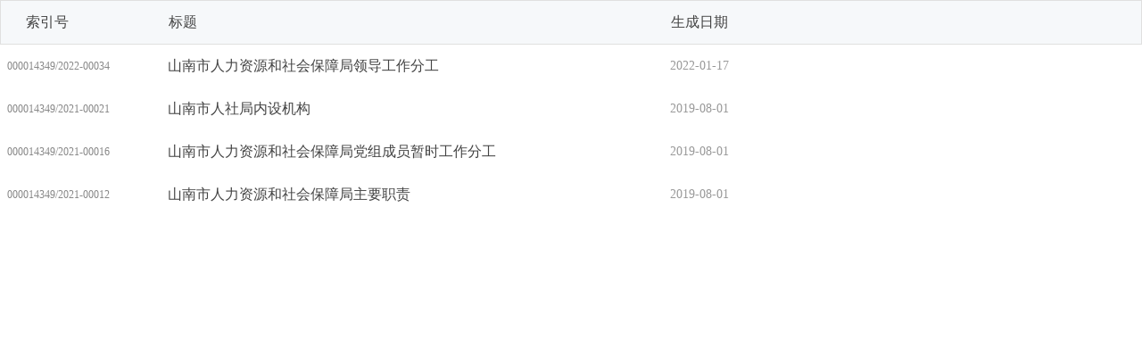

--- FILE ---
content_type: text/html
request_url: http://rsj.shannan.gov.cn/zwgk/xxgkml/22/23/list.html
body_size: 6837
content:
<!DOCTYPE html>
<html lang="en">

<head>
    <meta charset="UTF-8">
	<meta name="apple-mobile-web-app-capable" content="yes" />
	<meta name="baidu-site-verification" content="LF9ka3z2Ng" />
	<meta http-equiv="X-UA-Compatible" content="ie=edge">
    <link rel="stylesheet" href="../../../../images/common.css">
    <link rel="stylesheet" href="../../../../images/style.css">
    <link rel="stylesheet" href="../../../../images/jsj.css">
	<script type="text/javascript" src="../../../../images/jquery.min.js"></script>
	<script type="text/javascript" src="../../../../images/common.js"></script>
	<script type="text/javascript" src="../../../../images/tool.js"></script>
	<script type="text/javascript" src="../../../../images/base.js"></script>
</head>

<body class="lz_bg" style="background:#FFFFFF;">
                    <div class="xx-list1">
                        <ul class="xx-list-t1 clearfix">
                            <li class="w188" id="fc"><span class="ml20"></span>索引号</li>
                            <li class="w563" id="fc">标题</li>
                            <li class="w97" id="fc">生成日期</li>
                        </ul>
                        
                        <ul class="xx-list-l1 clearfix">
                            <li class="w188">000014349/2022-00034</li>
                            <li class="w563">
                                <a href="http://rsj.shannan.gov.cn/zwgk/xxgkml/202201/t20220117_97451.html" class="a" target="_blank">山南市人力资源和社会保障局领导工作分工</a>
                            </li>
                            <li class="w97">2022-01-17</li>
                        </ul>
                        
                        <ul class="xx-list-l1 clearfix">
                            <li class="w188">000014349/2021-00021</li>
                            <li class="w563">
                                <a href="http://rsj.shannan.gov.cn/zwgk/xxgkml/202101/t20210121_75125.html" class="a" target="_blank">山南市人社局内设机构</a>
                            </li>
                            <li class="w97">2019-08-01</li>
                        </ul>
                        
                        <ul class="xx-list-l1 clearfix">
                            <li class="w188">000014349/2021-00016</li>
                            <li class="w563">
                                <a href="http://rsj.shannan.gov.cn/zwgk/xxgkml/202101/t20210120_74976.html" class="a" target="_blank">山南市人力资源和社会保障局党组成员暂时工作分工</a>
                            </li>
                            <li class="w97">2019-08-01</li>
                        </ul>
                        
                        <ul class="xx-list-l1 clearfix">
                            <li class="w188">000014349/2021-00012</li>
                            <li class="w563">
                                <a href="http://rsj.shannan.gov.cn/zwgk/xxgkml/202101/t20210120_74972.html" class="a" target="_blank">山南市人力资源和社会保障局主要职责</a>
                            </li>
                            <li class="w97">2019-08-01</li>
                        </ul>
                        
                    </div>
                    <div class="yydh-page1 hd-page1 clearfix">

<script type = "text/javascript">
function createPageHTML(_nPageCount, _nCurrIndex, _sPageName, _sPageExt){
  if(_nPageCount == null || _nPageCount<=1){
    return;
  }
 
  var nCurrIndex = _nCurrIndex || 0;
  // 1 输出首页和上一页
  // 1.1 当前页是首页
  if(nCurrIndex == 0){
    document.write("<span class='yydh-pages1'>共</span><span class=\"yydh-pages1 c\">"+_nPageCount+"</span><span class='yydh-pages1'>页</span>");
    document.write("<a class=\"pages2 bn\" href=\""+_sPageName+"."+_sPageExt+"\">首页</a>");
    document.write("<a class=\"yydh-pages1\" href=\"javascript:void(0)\">上一页</a>");
    document.write("<a class=\"yydh-pages1 yydh-page1-cur\" href=\"javascript:void(0)\">1</a>");
  }
  //1.2 当前页不是首页
  else{
    var nPreIndex = nCurrIndex - 1;
    var sPreFileExt = nPreIndex == 0 ? "" : ("_" + nPreIndex);
    document.write("<span class='yydh-pages1'>共</span><span class=\"yydh-pages1 c\">"+_nPageCount+"</span><span class='yydh-pages1'>页</span>");
    document.write("<a  class=\"pages2 bn\" href=\""+_sPageName+"."+_sPageExt+"\">首页</a>");
    document.write("<a class=\"yydh-pages1\" href=\"" + _sPageName + sPreFileExt + "."+_sPageExt+"\">上一页</a>");
    document.write("<a  class=\"yydh-pages1 \" href=\""+_sPageName+"."+_sPageExt+"\">1</a>");
  }
 
  // 2 输出中间分页
  var flag1=true;
  var flag2=true;

  for(var i=1; i<_nPageCount; i++){

    if(i-nCurrIndex<3&&nCurrIndex-i<3||i<2||_nPageCount-i<3){
      if(nCurrIndex == i)
        document.write("<a class='yydh-pages1 yydh-page1-cur' href=\""+_sPageName+"_" + i + "."+_sPageExt+"\">"+(i+1)+"</a>");
      else
        document.write("<a class='yydh-pages1' href=\""+_sPageName+"_" + i + "."+_sPageExt+"\">"+(i+1)+"</a>");
    }
    else if(i-nCurrIndex>2&&flag1){
      flag1=false;
      document.write("<a href='javascript:void(0)'  class='yydh-pages1'> ...</a>");
    }
    else if(nCurrIndex-i>2&&flag2){
      flag2=false;
      document.write("<a href='javascript:void(0)'  class='yydh-pages1'> ...</a>");
    }
  }
 
  // 3 输出下一页和尾页
  //3.1 当前页是尾页
  if(nCurrIndex == (_nPageCount-1)){
    document.write("<a  class=\"yydh-pages1\" href=\"javascript:void(0)\">下一页</a>&nbsp;");
    document.write("<a  class=\"pages2 bn\" href=\"javascript:void(0)\">尾页</a>");

  }
  // 3.2 当前页不是尾页
  else{
    var nNextIndex = nCurrIndex + 1;
    var sPreFileExt = nPreIndex == 0 ? "" : ("_" + nPreIndex);
    document.write("<a  class=\"yydh-pages1\" href=\""+_sPageName+"_" + nNextIndex + "."+_sPageExt+"\">下一页</a>&nbsp;");
    document.write("<a class=\"pages2 bn\" href=\""+_sPageName+"_" + (_nPageCount-1) + "."+_sPageExt+"\">尾页</a>");
  }
  //跳转到i
  document.write("<span class='yydh-pages1'> 转到第</span><input id='yydh-num1' type='text' name='' value="+(_nCurrIndex+1)+" /><span class='yydh-pages1'>页</span><a class='yydh-pages1 bn' href='javascript:void(0)' onClick='javacript:toPage()'>提交</a>");
}

function toPage(){
	var _numPage = document.getElementById("yydh-num1").value;
	var str = "list"+"_"+(_numPage-1)+"."+"html";
	var url = location.href.substring(0,location.href.lastIndexOf("/")+1);
	if(_numPage<=1||_numPage==null)
		location.href = url+"list"+"."+"html";
	else if(_numPage>1)
		alert("您输入的数字超出总页数");
	else
		location.href = url+str;
	}

//WCM置标
createPageHTML(1,0,"list","html");


</script>


</div>             
		
</body>

</html>

--- FILE ---
content_type: text/css
request_url: http://rsj.shannan.gov.cn/images/common.css
body_size: 2196
content:
@charset "UTF-8";
body,div,dl,dt,dd,ul,ol,li,h1,h2,h3,h4,h5,h6,pre,form,fieldset,input,textarea,p,blockquote,th,td { margin: 0; padding: 0; }
ul,ol{list-style:none;}
a{text-decoration:none;cursor: pointer;}
img{border:0;vertical-align:top;}
input,button{vertical-align:top;outline:none;border:none;}
button{padding: 0;cursor: pointer;}
button::-moz-focus-inner {padding: 0;}  /*for FireFox button 内置padding为0*/
textarea{outline:none;border:none;resize:none;}
input, textarea {box-sizing: content-box;outline: none;background: 0 0;font-family: "Microsoft YaHei"}
input::-webkit-input-placeholder,textarea::-webkit-input-placeholder {
    color: #acacac;
}
input:-moz-placeholder, textarea:-moz-placeholder {
    color:#acacac;
}
input::-moz-placeholder, textarea::-moz-placeholder {
    color:#acacac;
}
input:-ms-input-placeholder, textarea:-ms-input-placeholder {
    color:#acacac;
}
.rt{float:right;}
.lf{float: left;}
body{color: #000;font-family: "Microsoft YaHei";font-size: 0;}

/*清除浮动*/
.clearfix{*zoom:1;} /* 针对IE7 hack，触发IE7的haslayout，以清除浮动 */
.clearfix:before,.clearfix:after{display:table;content:"";line-height:0;}
.clearfix:after{clear:both;}
table tr td,table{border-collapse:collapse;}
/*通用样式*/


/*tab*/


/*hover*/



/*padding*/
.pt10{
	padding-top: 10px;
}
.pt20{
	padding-top: 20px;
}
.pt40{
	padding-top: 40px;
}
.pt23{
	padding-top: 23px;
}
.pt25{
	padding-top: 25px;
}
.pt35{
	padding-top: 35px;
}
.pb70{
	padding-bottom: 70px;
}
.pb46{
	padding-bottom: 46px;
}
.pb12{
	padding-bottom: 12px;
}
.pb50{
	padding-bottom: 50px;
}
.pb20{
	padding-bottom: 20px;
}


/*margin*/
.mt30{
	margin-top: 30px;
}
.mt40{
	margin-top: 40px;
}
.mt15{
	margin-top: 15px;
}
.mt18{
	margin-top: 18px;
}
.mt5{
	margin-top: 5px;
}
.mt25{
	margin-top: 25px;
}
.mt44{
	margin-top: 44px;
}
.mt45{
	margin-top: 45px;
}
.mt20{
	margin-top: 20px;
}
.mt10{
	margin-top: 10px;
}
.mt50{
	margin-top: 50px;
}
.mr30{
	margin-right: 30px;
}
.mr14{
	margin-right: 14px;
}
.mr0{
	margin-right: 0px!important;
}
.mr40{
	margin-right: 40px;
}

--- FILE ---
content_type: text/css
request_url: http://rsj.shannan.gov.cn/images/style.css
body_size: 20798
content:
@charset "UTF-8";

/*
 * @Author:majingyi
 * @Date: 2019/6/3 14:00;
 */

body{
    background: url(bg9.png) top center no-repeat;
}
.w-container{
    width: 1200px;
    margin: 0 auto;
}
.index-item{
    display: none;
}
.index-item.show{
    display: block;
}
.top{
    height: 40px;
    background: #ac3234;
}
.top a,.top span{
	display: inline-block;
	line-height: 40px;
    color: #fff;
    font-size: 13px;
}
.top a:hover{
	font-weight: bold;
}
.top span.line {
    margin: 0 14px;
}
.top img{
    margin: 14px 10px 0;
}
.top .address{
    text-decoration: underline;
}
.top .weather{
    margin-left: 8px;
}
.header{
    height: 268px;
    width: 100%;
}
.index-header{
    height: 512px;
    width: 100%;
}
.header .logo{
    display: inline-block;
    margin-top: 60px;
}
.index-header .index-logo{
    text-align: center;
    height: 142px;
    background: url(bg4.png) top center no-repeat;
}
.index-header .index-logo a{
    display: inline-block;
    margin-top: 22px;
}
.header-con{
	height: 228px;
}
.index-header-con{
    height: 472px;
}
.search-box{
    margin-top: 76px;
    margin-right: 2px;
    width: 480px;
    height: 55px;
    background: url(bg1.png) no-repeat;
}
.search-box input{
    height: 55px;
    padding: 0 20px;
    width: 345px;
    color: #767676;
    font-size: 16px;
    text-align: center;
}
.search-box button,.index-search-box button{
    background: none;
}
.index-search-box{
    margin: 104px auto 0;
    width: 731px;
    height: 58px;
    padding-right: 6px;
    padding-bottom: 7px;
    background: url(bg5.png) no-repeat;
}
.index-search-box input{
    height: 58px;
    padding: 0 20px;
    width: 596px;
    color: #767676;
    font-size: 16px;
}
.nav{
    height: 50px;
    background: #bf3b34;
}
.nav-l{
    border-left: 1px solid #d27671;
}
.nav a{
    display: inline-block;
    height: 50px;
    line-height: 50px;
    text-align: center;
    color: #fff;
    font-weight: bold;
    font-size: 18px;
    width: 199px;
    border-right: 1px solid #d27671;
}
.nav a.cur,.nav a:hover{
    background: #fff;
    color: #bf3b34;
}
/*底部*/
.footer{
    height: 180px;
    border-top: 3px solid #bf3b34;
    background: #f7f7f7;
}
.f-help{
    text-align: center;
    padding-top: 14px;
    height: 98px;
    background: #f6f6f6;
}
.f-text{
    margin: 0 40px;
    display: inline-block;
}
.f-text p{
    font-size: 14px;
    line-height: 30px;
}
.f-text .f-text1,.f-text .f-text1 a{
    color: #444444;
}
.f-text .f-text1 a{
    margin-right: 6px;
}
.f-text .f-text1 a:hover{
    font-weight: bold;
}
.f-text .f-text1 span{
    display: inline-block;
    margin-right: 15px;
}
.f-text .f-text1 span:last-child{
    margin-right: 0;
}
.f-img1{
    margin-top: 20px;
}
.f-img2{
    margin-top: 18px;
}
/*当前位置*/
.local{
    padding: 18px 0;
}
.local img{
    margin-right: 8px;
}
.local span,.local a{
    color: #333333;
    font-size: 14px;
    line-height: 18px;
}
.local a:hover{
	color: #bf3b34;
}
.local .arrow{
    margin: 0 6px;
}
/*翻页*/
.page{
    text-align: center;
    padding-top: 20px;
}
.page span,.page a{
    color: #333333;
    font-size: 14px;
    display: inline-block;
    line-height: 28px;
}
.page span.red{
    color: #ec3233;
    margin: 0px 5px;
}
.page a{
    line-height: 26px;
    border: 1px solid #ebebeb;
    margin: 0px 4px;
}
.page a:hover,.page a.cur{
    color: #fff;
    background: #cd5751;
}
.page a.num:hover,.page a.num.cur{
    border: 1px solid #cd5751;
}
.page a.go:hover{
    font-weight: bold;
    color: #fff;
}
.page a.num{
    width: 26px;
}
.page .fe{
    border: none;
    line-height: 28px;
}
.page .fe:hover{
    color: #fb292f;
    background: none;
}
.page .pn{
    width: 58px;
}
.page input{
    width: 26px;
    height: 26px;
    border: 1px solid #ebebeb;
    text-align: center;
    margin: 0px 7px;
}
.page .go{
    width: 60px;
    height: 28px;
    border: none;
    background: #cd5751;
    color: #fff;
    font-size: 14px;
    text-align: center;
    margin-left: 14px;
}
.page span.jump{
    margin-left: 10px;
}
.page .first{
    margin-left: 19px;
    margin-right: 6px;
}
.main{
    padding: 0 20px 30px;
    background: url(bg2.png);
}
/*底部下拉*/
.drop-link{
    width: 100%;
    height: 56px;
    border-bottom: 1px solid #e6e6e6;
}
.drop-groups{
    padding-top: 20px;
}
.drop-down{
    float: left;
    position: relative;
    width: 238px;
    height: 14px;
    line-height: 14px;
    border-right: 1px solid #c2c2c2;
}
.drop-down.ls{
	border-right: none;
}
.drop-down .tag {
    font-size: 15px;
    color: #333333;
    cursor: pointer;
    text-align: center;
}
.drop-down .tag:hover,.drop-lists li a:hover{
    font-weight: bold;
}
.drop-down .tag img{
    vertical-align: middle;
    margin-left: 9px;
}
.drop-lists{
    display: none;
    position: absolute;
    bottom: 20px;
    left: 0;
    width: 100%;
    max-height: 110px;
    overflow-y: auto;
    background: #f7f7f7;
}
.drop-lists li {
    line-height: 30px;
}
.drop-lists li a {
    margin-left: 20px;
    font-size: 15px;
    color: #333333;
}
/*概览*/
.gl-main{
    padding: 19px 20px 33px;
    border: 1px solid #e5e9ee;
    background: #fff;
}
.gl-title{
    height: 43px;
    border-bottom: 1px solid #e5e9ee;
}
.gl-title a{
    display: inline-block;
    color: #bf3b34;
    font-weight: bold;
    font-size: 20px;
    line-height: 1;
    border-bottom: 3px solid #bf3b34;
    padding: 0 6px 21px;
    letter-spacing: 1px;
}
.gl-list{
    padding-left: 11px;
}
.gl-l{
    border-bottom: 1px dashed #e5e5e5;
    padding-bottom: 8px;
    padding-top: 26px;
}
.gl-l li{
    width: 100%;
    height: 40px;
}
.gl-l li a{
    display: inline-block;
    padding-left: 11px;
    background: url(icon11.png) left center no-repeat;
    color: #000000;
    font-size: 16px;
    max-width: 70%;
    overflow: hidden;
    text-overflow: ellipsis;
    white-space: nowrap;
    height: 22px;
}
.gl-l li a:hover{
    font-weight: bold;
}
.gl-l li span{
    float: right;
    color: #999999;
    font-size: 13px;
    margin-right: 8px;
    line-height: 32px;
}
/*互动交流*/
.hd-main{
    padding-bottom: 20px;
}
.hd-wrap1{
    width: 880px;
}
.hd-box{
    padding: 17px 19px 25px;
    border: 1px solid #e5e9ee;
    background: #fff;
}
.hd-title{
    height: 45px;
    border-bottom: 1px solid #cd5751;
}
.hd-title .tit{
    display: inline-block;
    width: 125px;
    height: 45px;
    background: #cd5751;
    color: #fff;
    font-size: 18px;
    font-weight: bold;
    line-height: 45px;
    text-align: center;
}
.hd-title .tit:hover{
    background: #e77576;
}
.hd-title .btn{
    display: inline-block;
    width: 80px;
    height: 30px;
    text-align: center;
    line-height: 30px;
    color: #fff;
    font-size: 14px;
    float: right;
    border-radius: 3px;
    margin-left: 10px;
    margin-top: 4px;
}
.hd-title .btn:hover{
    font-weight: bold;
}
.hd-title .btn.b1{
    background: #75c0ae;
}
.hd-title .btn.b2{
    background: #86a1d3;
}
.hd-title .btn.b3{
    background: #e77576;
}
.xx-list{
    margin-top: 11px;
    padding-bottom: 18px;
    border-bottom: 1px dashed #e5e5e5;
}
.xx-list-t{
    width: 100%;
    height: 35px;
    line-height: 35px;
    background: #edf3f8;
    margin-bottom: 7px;
}
.xx-list li{
    float: left;
    font-size: 14px;
    height: 100%;
    text-align: center;
    overflow: hidden;
    text-overflow: ellipsis;
    white-space: nowrap;
}
.xx-list-t li{
    color: #000000;
}
.xx-list-l{
    height: 40px;
    line-height: 40px;
}
.xx-list-l li{
    color: #333333;
}
.xx-list .w510{
    width: 510px;
    padding-left: 15px;
    margin-right: 60px;
    text-align: left;
}
.xx-list .w75{
    width: 75px;
}
.xx-list .w110{
    width: 105px;
}
.xx-list-l li a{
    font-size: 14px;
    color: #333;
    display: inline-block;
    max-width: 100%;
    overflow: hidden;
    text-overflow: ellipsis;
    white-space: nowrap;
}
.xx-list-l li a:hover,.hd-list1 li a:hover,.hd-wj-con li a:hover{
    font-weight: bold;
}
.hd-list1{
    padding-top: 20px;
    min-height: 58px;
}
.hd-list1 li{
    height: 40px;
    padding-left: 17px;
    padding-right: 13px;
}
.hd-list1 li a{
    display: inline-block;
    max-width: 80%;
    color: #333333;
    font-size: 16px;
    overflow: hidden;
    text-overflow: ellipsis;
    white-space: nowrap;
}
.hd-list1 li span{
    float: right;
    color: #666666;
    font-size: 13px;
    line-height: 21px;
}
.hd-wrap2{
    width: 260px;
}
.hd-wj-tit{
    height: 50px;
    background: #cd5751;
    line-height: 50px;
    padding-left: 20px;
}
.hd-wj-tit img{
    vertical-align: middle;
    margin-right: 10px;
}
.hd-wj-tit a{
    display: inline-block;
    line-height: 1;
    vertical-align: middle;
    color: #fff;
    font-size: 18px;
    font-weight: bold;
}
.hd-wj-tit a:hover{
    text-decoration: underline;
}
.hd-wj-con{
    border: 1px solid #e5e9ee;
    border-top: none;
    background: #fff;
    padding: 12px 20px 22px;
}
.hd-wj-con li a{
    display: inline-block;
    color: #333333;
    font-size: 14px;
    line-height: 30px;
}
.hd-wj-con li a .sta{
    color: #cd5751;
}
/*民意征集*/
.mygl-main{
    background: #fff;
    border: 1px solid #e5e9ee;
    padding: 23px 29px 48px;
    margin-bottom: 30px;
}
.mygl-title{
    height: 40px;
}
.mygl-title .tit{
    display: inline-block;
    color: #333333;
    font-weight: bold;
    font-size: 20px;
    line-height: 1;
}
.my-list-t{
    width: 100%;
    height: 48px;
    line-height: 48px;
    background: #f4fafe;
    margin-bottom: 10px;
    border: 1px solid #e5eef5;
}
.my-list li{
    float: left;
    height: 100%;
    text-align: center;
    overflow: hidden;
    text-overflow: ellipsis;
    white-space: nowrap;
}
.my-list-t li,.my-list-l li a{
    color: #444444;
    font-size: 16px;
}
.my-list-l{
    height: 48px;
    line-height: 48px;
}
.my-list-l li{
    color: #999999;
    font-size: 14px;
}
.my-list .w600{
    width: 600px;
    padding-left: 20px;
    margin-right: 60px;
    text-align: left;
}
.my-list .w150{
    width: 155px;
}
.my-list .w110{
    width: 105px;
}
.my-list-l li a{
    display: inline-block;
    max-width: 100%;
    overflow: hidden;
    text-overflow: ellipsis;
    white-space: nowrap;
}
.my-list-l li a:hover{
    font-weight: bold;
}
/*首页*/
.index-bg{
    background: url(bg9.png) top center no-repeat;
}
.index-headline{
    height: 95px;
    position: relative;
}
.index-headline-tab{
    float: left;
    text-align: center;
    position: relative;
    overflow: hidden;
    height: 95px;
    width: 100%;
    line-height: 95px;
}
.index-headline-item{
    position: absolute;
    left: 0;
    top: 0;
    height: 100%;
    width: 100%;
}
.index-headline-item a{
    display: inline-block;
    line-height: 1;
    vertical-align: middle;
    color: #bf3b34;
    font-weight: bold;
    font-size: 36px;
    overflow: hidden;
    text-overflow: ellipsis;
    white-space: nowrap;
    max-width: 100%;
}
.index-wrap1-col1{
    width: 620px;
    height: 390px;
    position: relative;
    overflow: hidden;
}
.index-wrap1-col1:hover a{
    text-decoration: underline;
}
.index-newspic li {
    width: 100%;
    height: 100%;
    position: absolute;
    left: 0;
    top: 0;
}
.index-newspic li img {
    width: 100%;
    height: 100%;
}
.index-pictt {
    position: absolute;
    overflow: hidden;
    width: 100%;
    height: 50px;
    bottom: 0;
    background: url(bg6.png) no-repeat;
}
.index-pictt li {
    width: 100%;
    height: 100%;
}
.index-pictt li a {
    color: #fff;
    font-size: 18px;
    line-height: 50px;
    display: inline-block;
    font-weight: bold;
    max-width: 400px;
    overflow: hidden;
    text-overflow: ellipsis;
    white-space: nowrap;
    margin-left: 20px;
}
.index-picpg {
    position: absolute;
    bottom: 18px;
    right: 20px;
}
.index-picpg li {
    float: left;
    width: 12px;
    height: 12px;
    margin-left: 7px;
    cursor: pointer;
    background: url(bg7.png) no-repeat;
}
.index-picpg li.cur {
    background: url(bg7o.png) no-repeat;
}
.index-wrap1-col2{
    width: 520px;
    height: 390px;
}
.index-tit1{
    height: 45px;
    line-height: 45px;
    border-bottom: 1px solid #bf3b34;
}
.index-tit1 .tit{
    color: #333333;
    font-size: 20px;
    width: 120px;
    text-align: center;
    display: inline-block;
    line-height: 45px;
    height: 45px;
}
.index-tit1 .tit:hover{
    font-weight: bold;
}
.index-tit1 .tit.cur{
    color: #fff;
    font-weight: bold;
    background: #bf3b34;
}
.index-tit1 .more{
    display: inline-block;
    float: right;
    color: #9a9a9a;
    font-size: 14px;
    vertical-align: middle;
}
.index-tit1 .more:hover{
    font-weight: bold;
}
.index-list1 li{
    height: 42px;
    padding-left: 2px;
}
.index-list1 li a{
    display: inline-block;
    max-width: 84%;
    color: #000000;
    font-size: 18px;
    padding-left: 12px;
    background: url(icon5.png) left center no-repeat;
    overflow: hidden;
    text-overflow: ellipsis;
    white-space: nowrap;
}
.index-list1 li a:hover{
    color: #bf3b34;
}
.index-list1 li span{
    float: right;
    color: #999999;
    font-size: 14px;
    line-height: 28px;
}
.index-wrap1-col2-l{
    padding: 18px 10px 0 0px;
    background: url(bg8.png) center no-repeat;
}
.index-banner1{
    position: relative;
    overflow: hidden;
    width: 100%;
    height: 105px;
}
.index-banner1-l{
    position: absolute;
    left: 0;
    top: 0;
}
.index-banner1-l li{
    float: left;
    margin-right: 17px;
    width: 375px;
    height: 105px;
}
.index-banner1-l li img{
    width: 375px;
    height: 105px;
}
.index-banner1-l li:hover{
    opacity: 0.8;
    -khtml-opacity:0.8;
    -moz-opacity:0.8;
    filter:alpha(opacity=0.8);
    filter:"alpha(opacity=80)";
    filter: progid:DXImageTransform.Microsoft.Alpha(opacity=8);
}
.index-wrap2-col1{
    width: 768px;
    height: 381px;
}
.index-wrap2-nav1{
    padding-top: 17px;
    width: 205px;
}
.index-wrap2-nav1 a{
    display: block;
    height: 43px;
    border: 1px solid #ababab;
    padding-left: 25px;
    background: url(icon22.png) 170px center no-repeat;
    color: #333333;
    font-size: 18px;
    line-height: 43px;
    margin-top: 8px;
}
.index-wrap2-nav1 a:hover{
    font-weight: bold;
}
.index-wrap2-list{
    width: 535px;
    padding-top: 23px;
}
.index-wrap2-list .index-list1 li{
    height: 40px;
}
.index-wrap2-list .index-list1 li a{
    max-width: 94%;
}
.index-wrap2-col2{
    width: 376px;
}
.index-wrap2-nav2 a{
    display: block;
    height: 88px;
    border: 1px solid #ababab;
    padding-left: 160px;
    color: #333333;
    font-size: 24px;
    line-height: 98px;
    background-repeat: no-repeat;
    background-position: 68px center;
    margin-top: 20px;
}
.index-wrap2-nav2 a:hover{
    border: 1px solid #bf3b34;
    color: #bf3b34;
    font-weight: bold;
}
.index-wrap2-nav2 a.a1{
    background-image: url(icon7.png);
}
.index-wrap2-nav2 a.a1:hover{
    background-image: url(icon7o.png);
}
.index-wrap2-nav2 a.a2{
    background-image: url(icon8.png);
}
.index-wrap2-nav2 a.a2:hover{
    background-image: url(icon8o.png);
}
.index-wrap2-nav2 a.a3{
    background-image: url(icon6.png);
}
.index-wrap2-nav2 a.a3:hover{
    background-image: url(icon6o.png);
}
.index-wrap3{
    margin-top: 58px;
}
.index-wrap3-col1{
    width: 750px;
    background: #f9f9f9;
}
.index-wrap3-col2{
    width: 400px;
    background: #f9f9f9;
}
.index-wrap3-col1 .index-tit2{
    border-top: 3px solid #ce9364;
    background: url(bg10.png) center bottom no-repeat;
}
.index-wrap3-col2 .index-tit2{
    border-top: 3px solid #6db29b;
    background: url(bg11.png) center bottom no-repeat;
}
.index-tit2{
    text-align: center;
    height: 85px;
}
.index-tit2 img{
    margin-top: -35px;
}
.index-tit2 .tit{
    display: inline-block;
    font-size: 20px;
    font-weight: bold;
    color: #333333;
    margin-top: 13px;
}
.index-tit2 .tit:hover{
    text-decoration: underline;
}
.index-wrap3-bar1{
    padding-top: 36px;
    padding-left: 16px;
    padding-bottom: 10px;
}
.index-wrap3-bar1 li{
    float: left;
    text-align: center;
    margin-bottom: 30px;
    height: 95px;
    width: 142px;
}
.index-wrap3-bar1 a{
    display: inline-block;
}
.index-wrap3-bar1 a:hover{
    font-weight: bold;
}
.index-wrap3-bar1 a span{
    color: #333333;
    font-size: 16px;
    display: inline-block;
}
.index-wrap3-bar2{
    padding-top: 30px;
    padding-bottom: 15px;
    text-align: center;
}
.index-wrap3-bar2 a{
    margin-bottom: 20px;
    display: inline-block;
}
.index-wrap3-bar2 a.mr20{
    margin-right: 20px;
}
.index-wrap3-bar2 a:hover{
    opacity: 0.8;
    -khtml-opacity:0.8;
    -moz-opacity:0.8;
    filter:alpha(opacity=0.8);
    filter:"alpha(opacity=80)";
    filter: progid:DXImageTransform.Microsoft.Alpha(opacity=8);
}
/*右侧浮动*/
.index-float{
    position: fixed;
    right: 0;
    top: 30%;
    width: 118px;
    padding-top: 16px;
    border: 1px solid #e3e9f1;
    text-align: center;
    background: #fff;
}
.index-float a{
    display: inline-block;
    margin-bottom: 14px;
}
.index-float a:hover{
    font-weight: bold;
}
.index-float a img{
    margin-bottom: 12px;
}
.index-float a span{
    color: #000000;
    font-size: 12px;
}
/*民意征集细览*/
.myxl-content{
    background: #fff;
    border: 1px solid #e5e9ee;
}
.myxl-title{
    height: 155px;
    background: #f5f8fc;
    border-bottom: 1px solid #e6eef5;
    text-align: center;
}
.myxl-title h1{
    color: #444444;
    font-size: 32px;
    padding-top: 33px;
}
.myxl-bar{
    display: inline-block;
    padding-top: 23px;
    position: relative;
}
.myxl-bar span{
    display: inline-block;
    color: #aaaaaa;
    font-size: 14px;
}
.myxl-bar span.con{
    margin-right: 16px;
}
.myxl-share{
    position: absolute;
    bottom: 0;
    right: -170px;
}
.myxl-share a{
    display: inline-block;
    margin-left: 9px;
    vertical-align: middle;
}
.myxl-share a:hover{
    opacity: 0.8;
    -khtml-opacity:0.8;
    -moz-opacity:0.8;
    filter:alpha(opacity=0.8);
    filter:"alpha(opacity=80)";
    filter: progid:DXImageTransform.Microsoft.Alpha(opacity=8);
}
.myxl-con{
    padding-left: 65px;
    color: #444444;
    font-size: 16px;
    line-height: 36px;
    padding-top: 20px;
    padding-bottom: 2px;
    padding-right: 60px;
}
.myxl-con p{
    margin-bottom: 36px;
}
.myxl-con p.mb0{
    margin-bottom: 0;
}
.myxl-con .fj{
    color: #444444;
}
.myxl-con .fj a{
    color: #4396dd;
}
.myxl-con .fj a:hover{
    text-decoration: underline;
}
.zjjg-title{
    height: 44px;
    padding: 0 40px;
    line-height: 44px;
    background: #f5f8fc;
    border-top: 1px solid #e6eef5;
    border-bottom: 1px solid #e6eef5;
}
.zjjg-title .tit{
    color: #333333;
    font-size: 18px;
    font-weight: bold;
}
.myxx-table{
    padding: 0 49px;
    margin-top: 22px;
}
.myxx-title{
    border-bottom: 1px solid #3374c1;
}
.myxx-title .btn{
    float: left;
    background: #f4fafe;
    margin-right: 11px;
    border: 1px solid #e5eef5;
    height: 48px;
    text-align: center;
    color: #333333;
    font-size: 16px;
    line-height: 48px;
    width: 123px;
}
.myxx-title .btn.cur{
    background: #3374c1;
    border: 1px solid #3374c1;
    color: #fff;
    font-weight: bold;
}
.myxx-item{
    padding-top: 44px;
    padding-bottom: 32px;
    display: none;
}
.myxx-item.show{
    display: block;
}
.myxx-l{
    margin-bottom: 20px;
    padding-left: 10px;
}
.myxx-l .tit{
    display: inline-block;
    width: 122px;
    text-align: right;
    line-height: 40px;
    color: #333333;
    font-size: 16px;
    margin-right: 6px;
    vertical-align: top;
}
.myxx-l .star{
    margin-top: 16px;
    vertical-align: top;
}
.myxx-l input{
    border: 1px solid #e4f0f9;
    height: 38px;
    padding: 0 10px;
    background: #fff;
}
.myxx-l input.i1{
    width: 248px;
    margin-right: 14px;
}
.myxx-l .con1{
    padding: 10px;
    width: 664px;
    height: 138px;
    overflow-y: auto;
    border: 1px solid #e4f0f9;
    background: #fff;
    margin-right: 14px;
}
.myxx-l input.yzm{
    width: 248px;
}
.myxx-l .yzm-img{
    margin-left: 14px;
    margin-right: 12px;
    margin-top: -4px;
}
.myxx-l .reload{
    color: #3374c1;
    font-size: 14px;
    line-height: 40px;
}
.myxx-l .reload:hover{
    text-decoration: underline;
}
.myxx-btn{
    padding-left: 59px;
    padding-top: 23px;
    text-align: center;
}
.myxx-btn button{
    width: 100px;
    height: 40px;
    background: #c7c7c7;
    color: #fff;
    border-radius: 4px;
    font-size: 16px;
    letter-spacing: 4px;
}
.myxx-btn button:hover{
    font-weight: bold;
    background: #c24d48;
}
.myxx-btn .tj{
    background: #c24d48;
    margin-right: 26px;
}
/*频道概览*/
.pdgl-main{
	width: 810px;
    margin-top: 4px;
}
.index-bg,.w-container,.footer,.header,.nav{
    min-width: 1200px;
}

--- FILE ---
content_type: text/css
request_url: http://rsj.shannan.gov.cn/images/jsj.css
body_size: 15067
content:
@charset "UTF-8";
/*
*   program: 山南人社局详情页样式
*   author: jinshijia
*   date: 2019-06-05
*/

/********************************专题专栏*********************************/
.zl_block{
    display: inline-block;
    width: 275px;
    height: 178px;
    margin-right: 15px;
}
.zl_block img{
    width: 269px;
    height: 120px;
    border: 3px solid #eaf5fd;
}
.zl_block span{
    width:255px;
    padding: 0 10px;
    height: 56px;
    display: inline-block;
    line-height: 56px;
    text-align: center;
    font-size: 18px;
    font-weight: 600;
    color: #333;
    overflow: hidden;
	white-space: nowrap;
	text-overflow: ellipsis;
}
.pb72{
    padding-bottom: 72px;
}
.zl_block a:hover img{
    
filter:alpha(opacity=78); /*支持 IE 浏览器*/
-moz-opacity:0.78; /*支持 FireFox 浏览器*/
opacity:0.78; /*支持 Chrome, Opera, Safari 等浏览器*/
}
.zl_block a:hover span{
    text-decoration: underline;
}
/********************************领导之窗和政务公开*********************************/
.yydh-xxgkgll .yydh-xxgkglltop {
    display: block;
    width: 100%;
    height: 70px;
    line-height: 70px;
    background-color: #cd5751;
    font-weight: 800;
    position: relative;
}
.yydh-xxgkglltop a{
    padding-left: 38px;
    font-size:30px;
    color: #fff;
}
.yydh-xxgkglltop a .b-font{
    position: absolute;
    top:0px;
    left: 74px;
    font-size: 48px;
    top: 5px;
    filter:alpha(opacity=10); /*支持 IE 浏览器*/
    -moz-opacity:0.1; /*支持 FireFox 浏览器*/
    opacity:0.1; /*支持 Chrome, Opera, Safari 等浏览器*/
}
.yydh-xxgkglltop a:hover{
    text-decoration: underline;
}
.yydh-xxgkgll .yydh-xxgkgl-lfpic {
    display: inline-block;
    height: 40px;
    width: 40px;
    line-height: 40px;
    background: #3354a2!important;
    margin-right: 15px;
    text-align: center;
}
.yydh-xxgl-ltt{
    border: 1px solid #e5e9ee;
    background: #fff;
}
.yydh-xxgl-ltt li{
    width: 255px;
    margin:0 20px;
    border-bottom: 1px dashed #e5e5e5;
}
.yydh-xxgl-ltt .bbn{
    border-bottom: none;
}
.yydh-xxgl-ltt a {
    
    font-weight: 600;
    width:255px;
    display: block;
    height: 52px;
    margin-top: -1px;
    padding-left: 20px;
    line-height:52px;
    position: relative;
    overflow: hidden;
    text-overflow: ellipsis;
    white-space: nowrap;
    max-width: 255px;
}

.yydh-xxgl-ltt a span {
    display: inline-block;
    font-size: 13px;
    color: #999;
    width: 157px;
    text-align: center;
    overflow: hidden;
    text-overflow: ellipsis;
    white-space: nowrap;

}
.yydh-xxgl-ltt a .name{
    color: #333;
    font-size: 16px;
    text-align: left;
    width: 98px;
}
.yydh-xxgl-ltt a:hover .name{
    color: #cd5751;
}
.yydh-xxgl-ltt .bg{
    display: inline-block;
    width:130px;
    height: 48px;
    font-size:16px;
    color: #fff;
    line-height: 48px;
    text-align: center;
    background: #5a9cbd;
    padding: 0;
    margin:0 0 19px 19px;
}
.yydh-xxgl-ltt .bg:hover{
    text-decoration: underline;
}
.yydh-xxgl-ltt .bg1{
    background: #81a666;
    margin-left: 0;
}
.yydh-xxgkxl-main.mt150,.hd-main.mt150{
	margin-top: -150px;
}
.ldzc-lf{
	height: auto!important;
}
.ldzc-content{
	width: 778px;
	padding:30px 28px 30px 30px;
    border: 1px solid #e8ebf0;
    background: #fff;
}
.ldzc-intro .line{
    height: 81px;
    border-bottom: 1px solid #e5e9ee;
    margin-bottom: 17px;
}
.ldzc-intro .text{
	margin-left: 30px;
	width: 588px;
}
.ldzc-intro .text .name{
	color: #cd5751;
	font-size:24px;
	display: inline-block;
	font-weight: bold;
	margin-bottom: 17px;
}
.ldzc-intro .text .job{
	font-size: 16px;
	color: #666;
	min-height: 60px;
    line-height: 32px;
}
.ldzc-intro .text .job span{
    color: #444;
    font-weight: 800;
}
.ldzc-title{
	color: #444;
    font-size: 16px;
    font-weight: 800;
	margin-top: 30px;
}
.ldzc-con{
	padding: 19px 0;
}
.ldzc-con p{
	color: #333;
	font-size: 16px;
	line-height: 38px;
}
.zc-content{
    width: 408px;
    border: 1px solid #e5e9ee;
    display: inline-block;
    background:#fff url(../images/zc_bg.png) no-repeat right top;
    padding-bottom: 21px;
}
.zc_top{
    width: 100%;
    height: 58px;
    line-height: 58px;
    border-bottom:1px solid #e5e9ee;
}
.zc_top a{
    display: inline-block;
    padding: 0 10px 0 11px;
    color: #bf3b34;
    font-size: 20px;
    font-weight: 800;
    border-bottom: 2px solid #cd5751;
    margin-left: 10px;
}
.zc_ul{
    padding-left: 15px;
}
.zc_ul li a{
    padding-left: 12px;
    width: 274px;
    display: inline-block;
    color: #444;
    background: url(../images/dian.png) no-repeat left center;
    font-size: 16px;
    line-height: 38px;
    overflow: hidden;
	white-space: nowrap;
    text-overflow: ellipsis;
    float:left;
}
.zc_ul li span{
    color: #999;
    font-size: 14px;
    line-height: 38px;
    float: right;
    margin-right: 17px;
}
.zc_ul li a:hover{
    background: url(../images/dian_red.png) no-repeat left center;
    color: #c33127;
}
.z-lm{
    width: 838px;
    height: 188px;
    border: 1px solid #e5e9ee;
    background: #fff;
}
.z-lm-content{
    display: inline-block;
    width:132px;
    height: 156px;
    margin-top:32px;
}
.z-lm-content a span{
    display: block;
    text-align: center;
    color: #444;
    font-size: 16px;
    font-weight: 800;
}
.z-lm-content .lm .lm_img{
    display: inline-block;
    width: 132px;
    height: 84px;
    background:url(../images/lm1.png) no-repeat top center;
    margin-bottom: 18px;
}
.z-lm-content .lm .lm_img5{
    background:url(../images/lm2.png) no-repeat top center;
}
.z-lm-content .lm .lm_img1{
    background:url(../images/lm3.png) no-repeat top center;
}
.z-lm-content .lm .lm_img2{
    background:url(../images/lm4.png) no-repeat top center;
}
.z-lm-content .lm .lm_img3{
    background:url(../images/lm5.png) no-repeat top center;
}
.z-lm-content .lm .lm_img4{
    background:url(../images/lm6.png) no-repeat top center;
}
.z-lm-content a:hover .lm_img{
    background:url(../images/lm1_white.png) no-repeat top center;
}
.z-lm-content a:hover .lm_img5{
    background:url(../images/lm2_white.png) no-repeat top center;
}
.z-lm-content a:hover .lm_img1{
    background:url(../images/lm3_white.png) no-repeat top center;
}
.z-lm-content a:hover .lm_img2{
    background:url(../images/lm4_white.png) no-repeat top center;
}
.z-lm-content a:hover .lm_img3{
    background:url(../images/lm5_white.png) no-repeat top center;
}
.z-lm-content a:hover .lm_img4{
    background:url(../images/lm6_white.png) no-repeat top center;
}
.z-lm-content a:hover span{
    color: #bf3b34;
}
/******************************信息公开细缆***********************************/
.main1{
    width:1200px;
    padding: 0;
    background: #f5f8fc;
}
.yydh-xxgkxl-articletop {
    width: 1119px;
    height: 105px;
    border: 1px solid #e3ebf3;
    background-color: #fff;
    margin:42px auto 0;
}

.yydh-xxgkxl-articleinfo li {
    float: left;
    height: 30px;
    line-height: 30px;
    text-align: left;
    width: 357px;
    padding-right: 10px;
    overflow: hidden;
	white-space: nowrap;
	text-overflow: ellipsis;
}
.yydh-xxgkxl-articleinfo .w347{
    width: 337px;
    padding-right: 10px;
}
.yydh-xxgkxl-articleinfo li span {
    display: inline-block;
    color: #8c8c8c;
    font-size: 14px;

}

.yydh-xxgkxl-articleinfo {

    padding-left:30px;
    padding-top: 22px;
}
.w-container .wenzhang{
    padding: 30px 0;
    background: #fff;
}

.w-container .bottom h2{
    font-weight:800;
    font-size: 32px;
    text-align: center;
    padding: 60px 0 30px 0;
}

.w-container .bottom .zuozhe{
    /* width: 1000px;
    height: 42px; */
    margin: 0 auto;
    color: #666666;
    text-align: center;
    position: relative;
}

.w-container .bottom .zuozhe div{
    font-size: 14px;
    line-height:42px;
    display: inline-block;
    vertical-align: top;
    padding-bottom: 18px;
}

.w-container.bottom .zuozhe ul{
    margin-top: 13px;
    display:block;
    position: absolute;
    
}
#zuozhe_ul{
    position: absolute;
    top:0px;
    right:21px;
}
.w-container .bottom .zuozhe ul li{
    float: left;
    /* width: 16px; */
    height: 24px;
    /* margin-left: 5px; */
}

.w-container .bottom .zuozhe ul li a{
    display: block;
}

.w-container .bottom .zuozhe ul li a:hover{
    opacity: 0.7;
    filter: alpha(opacity=70);
}

.w-container .bottom .juli{
    margin-right: 18px;
}

.w-container .bottom .size{
    margin: 0 60px 0 25px;
}

.bottom .size a{
    color: #666666;
    margin-left: 10px;
}

.bottom .size a:hover{
    color:#2b96e1;
}

.bottom .size a:first-child{
    margin-left: 0;
}

.bottom a.pingtai i{
    display: inline-block;
    height:26px;
    line-height: 26px;
    overflow: hidden;
    padding-top: 2px;
    font-size: 0;
}

.bottom a.first i{
    width: 26px;
    background: url(../images/lzy-fenxiang.png) 0 center no-repeat;
}

.bottom a.second i{
    width: 33px;
    background: url(../images/lzy-fenxiang.png) -26px center no-repeat;
}

.bottom a.third i{
    width: 34px;
    background: url(../images/lzy-fenxiang.png) -59px center no-repeat;
}

.bottom a.forth i{
    width:9px;
    background: url(../images/lzy-fenxiang.png) -93px center no-repeat;
}
.bottom .wenzhang{
    padding: 0 50px 61px 35px;
}

.bottom .wenzhang div{
    text-align: center;
    margin-bottom: 23px;
}

 .bottom .wenzhang div img{
    margin: 30px 0 16px 0; 
    width: 597px;
    height: 333px;
}

 .bottom .wenzhang div span{
    display: block;
    font-size: 16px;
    line-height: 25px;
    color: #333333;
}

 .bottom .wenzhang p{
    /* text-indent: 2em; */
    font-size: 16px;
    line-height:34px;
}


/******************************信息公开目录***********************************/
.xxgkgl-contbox{
    background: #fff;
}
.xxgkgll .xxgkglltop {
    display: block;
    width: 100%;
    position: relative;
    margin-bottom: 16px;
}
.xxgkglltop a{
    display: inline-block;
    font-size:16px;
    color: #444444;
    text-align: center;
    line-height:44px;
    margin-right: 20px;
}
.xxgkglltop a:hover{
    font-weight: 800;
}
.xxgkglltop a div{
    padding-top: 20px;
    width: 78px;
    height: 51px;
    border: 1px solid #e0e0e0;
    text-align: center;
}

.xxgkglltop a .b-font{
    position: absolute;
    top:0px;
    left: 74px;
    font-size: 48px;
    top: 5px;
    filter:alpha(opacity=10); /*支持 IE 浏览器*/
    -moz-opacity:0.1; /*支持 FireFox 浏览器*/
    opacity:0.1; /*支持 Chrome, Opera, Safari 等浏览器*/
}
.xxgkglltop a:hover{
    text-decoration: underline;
}
.xxgkgll .xxgkgl-lfpic {
    display: inline-block;
    height: 40px;
    width: 40px;
    line-height: 40px;
    background: #3354a2!important;
    margin-right: 15px;
    text-align: center;
}
.xxgl-ltt{
    background: #fff;
}
.xxgl-ltt li a{
    display: block;
    width: 216px;
    padding-left:38px;
    padding-right:34px;
    border: 1px solid #e0e0e0;
    margin-bottom: 10px;
    height: 56px;
    line-height:56px;
    font-size: 16px;
    color: #333;
    background: url(../images/san.png) no-repeat 255px center;
}
.xxgl-ltt li .a1{

    background: url(../images/san.png) no-repeat 250px center;
}
.xxgl-ltt li a:hover{
    color: #fff;
    background:#bf3b34 url(../images/san_red.png) no-repeat 255px center;
}
.xxgl-ltt li .a1:hover{
    color: #fff;
    background:#bf3b34 url(../images/san.png) no-repeat 250px center;
}
.xxgl-ltt li a.cur{
    color: #fff;
    background:#bf3b34 url(../images/san_red.png) no-repeat 255px center;
}
.xxgkxl-main.mt150,.hd-main.mt150{
	margin-top: -150px;
}
.xx-list1 li{
    float: left;
	white-space: nowrap;
}
.xx-list-t1{
    background: #f6f8fa;
    border: 1px solid #e0e0e0;
}
.xx-list-l1 li{
    display: block;
    color: #969ea6;
    height: 48px;
    font-size: 16px;
    line-height: 48px;
    color: #444;
}
.xx-list-t1 .w188{
    padding-left: 8px;
    width: 180px;
    text-align: left;
    color: #888;
    font-size: 12px;
}
.xx-list-t1 .w563{
    width:563px;
    text-align: left;
    overflow: hidden;
	text-overflow: ellipsis;
    white-space: nowrap;
    font-size: 16px;
    color: #444;
}
.xx-list-t1 .w97{
    width:97px;
    font-size: 14px;
    color: #999;
}
.xx-list-l1 .w188{
    padding-left: 8px;
    width: 170px;
    padding-right: 10px;
    text-align: left;
    color: #888;
    font-size: 12px;
    overflow: hidden;
	text-overflow: ellipsis;
    white-space: nowrap;
}
.xx-list-l1 .w563 a{
    display: inline-block;
    width:523px;
    padding-right: 40px;
    text-align: left;
    overflow: hidden;
	text-overflow: ellipsis;
    white-space: nowrap;
    font-size: 16px;
    color: #444;
}
.xx-list-l1 .w563 a:hover{
    color: #bf3b34;
}
.xx-list-l1 .w97{
    width:97px;
    font-size: 14px;
    color: #999;
}
.xx-list-l1{
    position: relative;
}
#fc{
    font-size: 16px;
    line-height: 48px;
    color: #444;
}
.hd-page1{
    margin-left: 100px;
    margin-bottom: 41px;
    margin: 18px 0 41px 100px;
}
.yydh-page1 a {
    display: block;
    padding:0 8px;
    height: 26px;
    box-sizing: border-box;
    border: 1px solid #e0e0e0;
}
.yydh-pages1 {
    line-height: 26px;
    text-align: center;
    font-size: 14px;
    color: #415569;
    float: left;
    margin-right: 10px;
}
.pages2{
    line-height: 26px;
    text-align: center;
    font-size: 14px;
    color: #415569;
    float: left;
    margin-right: 10px;
}
.c{
    color: #cd5751;
}
#go1{
    width: 60px;
    height: 28px;
    line-height: 28px;
    text-align: center;
    background: #cd5751;
    color: #fff;
}
#go1:hover{
    text-decoration: underline;
    font-weight: 800;
}
.yydh-page1 a:hover{
    border: 1px solid #cd5751;
    background-color: #cd5751;
    color: #fff;
}
.yydh-page1 .pages2:hover{
    color: #cd5751;
    background:none;
}

.yydh-page11{
    margin-left: 305px;
    margin-top: 22px;
}
#yydh-num1{
    float: left;
    width:26px;
    height:26px;
    border: 1px solid #e0e0e0;
    margin-right: 10px;
    box-sizing: border-box;
    text-align: center;
}

.mt4{
    margin-top: 4px;
}
.mr20{
    margin-right: 20px;
}
.ml15{
    margin-left: 15px;
}
.bg_white{
    background: #fff;
    border-bottom: 1px solid #e0e0e0;
}
.pb17{
    padding-bottom: 33px;
}
.pt30{
    padding-top: 30px;
}
.ml20{
    margin-left: 20px;
}
.bn{
    border: none!important;
}

--- FILE ---
content_type: application/javascript
request_url: http://rsj.shannan.gov.cn/images/base.js
body_size: 1541
content:
$(function(){

    //tab

    $(".index-tit .tit").mouseenter(function(){
        var index=$(this).parent().children('.index-tit .tit').index(this);
        $(this).parent().siblings('.index-tab').children('.index-item').eq(index).show().siblings('.index-item').hide();
        $(this).addClass('cur');
        $(this).siblings().removeClass('cur');
    });

    $(".myxx-title .btn").click(function(){
        var index=$(this).parent().children('.myxx-title .btn').index(this);
        $(this).parent().siblings('.myxx-tab').children('.myxx-item').eq(index).show().siblings('.myxx-item').hide();
        $(this).addClass('cur');
        $(this).siblings().removeClass('cur');
    });

    //首页头条轮播
    jQuery(".index-headline-item").simpleSwitch({
        playTime:2000,
        type:'top'
    });

    $(".index-newspic li").simpleSwitch({
        num:'.index-picpg li',
        className:'cur',
        text:'.index-pictt li',
        playTime:4000,
        prev:''
    });

    jQuery(".drop .tag").dropDownFun({
        tagSiblings: '.drop-l',
        optionItem: '.drop-l li',
        optionBool: true
    });

    jQuery(".drop-down .tag").dropDownFun({
        tagSiblings:'.drop-lists',
        optionItem:'.drop-down li',
        optionBool:true
    });

    jQuery(".index-banner1-l").bannerRollLR({
        len:3,
        type:'left',
        moveTime:3000
    });

    template({cityName: "山南市", weatherDom: ".weather", temperatureDom: ".temperature"});
});